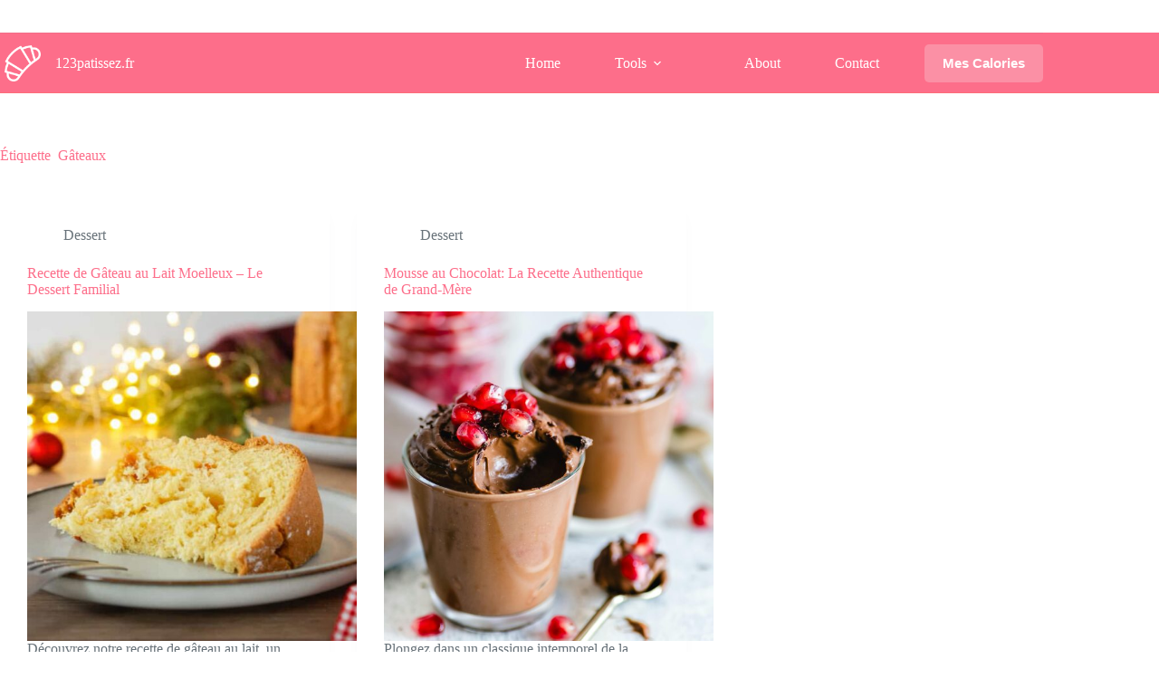

--- FILE ---
content_type: text/css
request_url: https://123patissez.fr/wp-content/uploads/blocksy/css/global.css?ver=10729
body_size: 2958
content:
[data-header*="type-1"] .ct-header [data-row*="bottom"] {--height:65px;background-color:var(--theme-palette-color-1);background-image:none;--theme-border-top:none;--theme-border-bottom:1px solid rgba(255, 99, 15, 0.12);--theme-box-shadow:none;} [data-header*="type-1"] .ct-header [data-row*="bottom"] > div {--theme-border-top:1px solid rgba(103, 114, 121, 0.07);--theme-border-bottom:none;} [data-header*="type-1"] .ct-header [data-sticky*="yes"] [data-row*="bottom"] {background-color:var(--theme-palette-color-2);background-image:none;--theme-border-top:none;--theme-border-bottom:none;--theme-box-shadow:0px 10px 20px rgba(106, 38, 1, 0.1);} [data-header*="type-1"] .ct-header [data-sticky*="yes"] [data-row*="bottom"] > div {--theme-border-top:none;--theme-border-bottom:none;} [data-header*="type-1"] .ct-header [data-id="button"] .ct-button {--theme-button-text-initial-color:var(--theme-palette-color-8);--theme-button-text-hover-color:var(--theme-palette-color-8);} [data-header*="type-1"] .ct-header [data-id="button"] .ct-button-ghost {--theme-button-text-initial-color:var(--theme-button-background-initial-color);--theme-button-text-hover-color:#ffffff;} [data-header*="type-1"] .ct-header [data-id="button"] {--theme-button-background-initial-color:#fb90a5;--theme-button-background-hover-color:#fb90a5;--theme-button-border-radius:5px;} [data-header*="type-1"] .ct-header [data-sticky*="yes"] [data-id="button"] .ct-button {--theme-button-text-initial-color:var(--theme-palette-color-8);--theme-button-text-hover-color:var(--theme-palette-color-8);} [data-header*="type-1"] .ct-header [data-sticky*="yes"] [data-id="button"] {--theme-button-background-initial-color:#fb90a5;--theme-button-background-hover-color:#fb90a5;} [data-header*="type-1"] .ct-header [data-id="logo"] .site-logo-container {--logo-max-height:40px;} [data-header*="type-1"] .ct-header [data-id="logo"] .site-title {--theme-font-family:'Amatic SC', Sans-Serif;--theme-font-weight:700;--theme-font-size:39px;--theme-link-initial-color:var(--theme-palette-color-7);--theme-link-hover-color:var(--theme-palette-color-7);} [data-header*="type-1"] .ct-header [data-sticky*="yes"] [data-id="logo"] .site-title {--theme-link-initial-color:var(--theme-palette-color-7);--theme-link-hover-color:var(--theme-palette-color-7);} [data-header*="type-1"] .ct-header [data-id="logo"] {--margin:5px !important;--horizontal-alignment:left;} [data-header*="type-1"] .ct-header [data-id="menu"] {--menu-items-spacing:60px;} [data-header*="type-1"] .ct-header [data-id="menu"] > ul > li > a {--theme-font-weight:500;--theme-text-transform:none;--theme-font-size:15px;--theme-line-height:1.3;--theme-link-initial-color:var(--theme-palette-color-8);--theme-link-hover-color:var(--theme-palette-color-8);} [data-header*="type-1"] .ct-header [data-id="menu"] .sub-menu .ct-menu-link {--theme-link-initial-color:#ffffff;--theme-font-weight:500;--theme-font-size:12px;} [data-header*="type-1"] .ct-header [data-id="menu"] .sub-menu {--dropdown-background-color:#29333C;--dropdown-background-hover-color:#34414c;--dropdown-divider:1px dashed rgba(255, 255, 255, 0.1);--theme-box-shadow:0px 10px 20px rgba(41, 51, 61, 0.1);--theme-border-radius:0px 0px 2px 2px;} [data-header*="type-1"] .ct-header [data-sticky*="yes"] [data-id="menu"] > ul > li > a {--theme-link-initial-color:rgba(255, 255, 255, 0.7);--theme-link-hover-color:var(--theme-palette-color-8);} [data-header*="type-1"] .ct-header [data-sticky*="yes"] [data-id="menu"] {--menu-indicator-active-color:var(--theme-palette-color-8);} [data-header*="type-1"] .ct-header [data-sticky*="yes"] [data-id="menu"] .sub-menu {--sticky-state-dropdown-top-offset:0px;} [data-header*="type-1"] [data-id="mobile-menu"] {--theme-font-weight:700;--theme-font-size:30px;--theme-link-initial-color:var(--theme-palette-color-4);--mobile-menu-divider:none;} [data-header*="type-1"] #offcanvas {background-color:rgba(18, 21, 25, 0.98);--vertical-alignment:flex-start;--panel-content-height:100%;--horizontal-alignment:initial;--text-horizontal-alignment:initial;--has-indentation:1;} [data-header*="type-1"] #offcanvas .ct-toggle-close {--theme-icon-color:var(--theme-palette-color-4);} [data-header*="type-1"] #offcanvas .ct-toggle-close:hover {--theme-icon-color:var(--theme-palette-color-1);} [data-header*="type-1"] [data-id="search"] {--theme-icon-color:var(--theme-palette-color-3);} [data-header*="type-1"] [data-sticky*="yes"] [data-id="search"] {--theme-icon-color:#ffffff;--theme-icon-hover-color:var(--theme-palette-color-4);} [data-header*="type-1"] #search-modal .ct-search-results {--theme-font-weight:500;--theme-font-size:14px;--theme-line-height:1.4;} [data-header*="type-1"] #search-modal .ct-search-form {--theme-link-initial-color:var(--theme-palette-color-4);--theme-form-text-initial-color:#ffffff;--theme-form-text-focus-color:#ffffff;--theme-form-field-border-initial-color:rgba(255, 255, 255, 0.2);--theme-button-text-initial-color:rgba(255, 255, 255, 0.7);--theme-button-text-hover-color:#ffffff;--theme-button-background-initial-color:var(--theme-palette-color-1);--theme-button-background-hover-color:var(--theme-palette-color-1);} [data-header*="type-1"] #search-modal .ct-toggle-close {--theme-icon-color:var(--theme-palette-color-4);} [data-header*="type-1"] #search-modal .ct-toggle-close:hover {--theme-icon-color:var(--theme-palette-color-1);} [data-header*="type-1"] #search-modal {background-color:rgba(255, 255, 255, 0.95);} [data-header*="type-1"] [data-id="socials"].ct-header-socials {--theme-icon-size:15px;--items-spacing:35px;} [data-header*="type-1"] [data-id="socials"].ct-header-socials [data-color="custom"] {--theme-icon-color:var(--theme-palette-color-8);--theme-icon-hover-color:var(--theme-palette-color-6);--background-color:rgba(218, 222, 228, 0.3);--background-hover-color:var(--theme-palette-color-1);} [data-header*="type-1"] [data-sticky*="yes"] [data-id="socials"].ct-header-socials [data-color="custom"] {--theme-icon-color:var(--theme-palette-color-8);--theme-icon-hover-color:var(--theme-palette-color-6);} [data-header*="type-1"] [data-id="trigger"] {--theme-icon-size:18px;--theme-icon-color:var(--theme-palette-color-7);--theme-icon-hover-color:var(--theme-palette-color-6);} [data-header*="type-1"] [data-sticky*="yes"] [data-id="trigger"] {--theme-icon-color:var(--theme-palette-color-5);--theme-icon-hover-color:var(--theme-palette-color-4);} [data-header*="type-1"] {--header-height:65px;--header-sticky-height:65px;--header-sticky-animation-speed:0.2s;--header-sticky-offset:0px;} [data-header*="type-1"] .ct-header {background-image:none;} [data-header*="type-1"] [data-sticky*="yes"] {background-image:none;} [data-footer*="type-1"] [data-id="copyright"] {--theme-font-weight:400;--theme-font-size:15px;--theme-line-height:1.3;} [data-footer*="type-1"] [data-column="copyright"] {--horizontal-alignment:center;--vertical-alignment:center;} [data-footer*="type-1"] .ct-footer [data-column="menu"] {--horizontal-alignment:flex-end;} [data-footer*="type-1"] .ct-footer [data-id="menu"] ul {--theme-font-weight:700;--theme-text-transform:uppercase;--theme-font-size:12px;--theme-line-height:1.3;} [data-footer*="type-1"] .ct-footer [data-id="menu"] > ul > li > a {--theme-link-initial-color:var(--theme-text-color);} [data-footer*="type-1"] .ct-footer [data-row*="middle"] > div {--container-spacing:70px;--theme-border:1px solid #0c0f12;--theme-border-top:none;--theme-border-bottom:none;--grid-template-columns:1fr 2fr;} [data-footer*="type-1"] .ct-footer [data-row*="middle"] .widget-title {--theme-font-size:16px;--theme-heading-color:var(--theme-palette-color-5);} [data-footer*="type-1"] .ct-footer [data-row*="middle"] .ct-widget {--theme-link-initial-color:var(--theme-text-color);} [data-footer*="type-1"] .ct-footer [data-row*="middle"] {--theme-border-top:none;--theme-border-bottom:none;background-color:transparent;} [data-footer*="type-1"] [data-id="socials"].ct-footer-socials [data-color="custom"] {--background-color:rgba(218, 222, 228, 0.3);--background-hover-color:var(--theme-palette-color-1);} [data-footer*="type-1"] [data-id="socials"].ct-footer-socials .ct-label {--visibility:none;} [data-footer*="type-1"] .ct-footer [data-row*="top"] > div {--container-spacing:30px;--theme-border:none;--theme-border-top:none;--theme-border-bottom:none;--grid-template-columns:1fr 2fr;} [data-footer*="type-1"] .ct-footer [data-row*="top"] .widget-title {--theme-font-size:16px;} [data-footer*="type-1"] .ct-footer [data-row*="top"] {--theme-border-top:none;--theme-border-bottom:none;background-color:transparent;} [data-footer*="type-1"] .ct-footer {background-color:#050709;}:root {--theme-font-family:var(--theme-font-stack-default);--theme-font-weight:400;--theme-text-transform:none;--theme-text-decoration:none;--theme-font-size:16px;--theme-line-height:1.65;--theme-letter-spacing:0em;--theme-button-font-weight:600;--theme-button-font-size:15px;--has-classic-forms:var(--true);--has-modern-forms:var(--false);--theme-form-field-height:50px;--theme-form-field-border-radius:10px;--theme-form-field-border-initial-color:var(--theme-border-color);--theme-form-field-border-focus-color:var(--theme-palette-color-1);--theme-form-selection-field-initial-color:var(--theme-border-color);--theme-form-selection-field-active-color:var(--theme-palette-color-1);--theme-palette-color-1:#fd6e8a;--theme-palette-color-2:#fd6e8a;--theme-palette-color-3:#687279;--theme-palette-color-4:#111518;--theme-palette-color-5:#E9EBEC;--theme-palette-color-6:#F4F5F6;--theme-palette-color-7:#ffffff;--theme-palette-color-8:#ffffff;--theme-text-color:var(--theme-palette-color-3);--theme-link-initial-color:var(--theme-palette-color-1);--theme-link-hover-color:var(--theme-palette-color-2);--theme-selection-text-color:#ffffff;--theme-selection-background-color:var(--theme-palette-color-1);--theme-border-color:var(--theme-palette-color-5);--theme-headings-color:var(--theme-palette-color-1);--theme-content-spacing:1.5em;--theme-button-min-height:50px;--theme-button-shadow:none;--theme-button-transform:none;--theme-button-text-initial-color:#ffffff;--theme-button-text-hover-color:#ffffff;--theme-button-background-initial-color:var(--theme-palette-color-1);--theme-button-background-hover-color:var(--theme-palette-color-2);--theme-button-border:none;--theme-button-border-radius:10px;--theme-button-padding:5px 20px;--theme-normal-container-max-width:1290px;--theme-content-vertical-spacing:60px;--theme-container-edge-spacing:90vw;--theme-narrow-container-max-width:750px;--theme-wide-offset:130px;}h1 {--theme-font-family:'Amatic SC', Sans-Serif;--theme-font-weight:700;--theme-font-size:70px;--theme-line-height:1.5;}h2 {--theme-font-family:'Amatic SC', Sans-Serif;--theme-font-weight:700;--theme-font-size:70px;--theme-line-height:1.5;}h3 {--theme-font-family:Engagement, Sans-Serif;--theme-font-weight:400;--theme-font-size:45px;--theme-line-height:1.5;}h4 {--theme-font-family:Engagement, Sans-Serif;--theme-font-weight:400;--theme-font-size:34px;--theme-line-height:1.5;}h5 {--theme-font-family:Engagement, Sans-Serif;--theme-font-weight:400;--theme-font-size:20px;--theme-line-height:1.5;}h6 {--theme-font-weight:700;--theme-font-size:16px;--theme-line-height:1.5;}.wp-block-pullquote {--theme-font-family:Georgia;--theme-font-weight:600;--theme-font-size:25px;}pre, code, samp, kbd {--theme-font-family:monospace;--theme-font-weight:400;--theme-font-size:16px;}figcaption {--theme-font-size:14px;}.ct-sidebar .widget-title {--theme-font-size:20px;}.ct-breadcrumbs {--theme-font-weight:600;--theme-text-transform:uppercase;--theme-font-size:12px;}body {background-color:var(--theme-palette-color-7);background-image:none;} [data-prefix="single_blog_post"] .entry-header .page-title {--theme-font-size:50px;--theme-heading-color:var(--theme-palette-color-6);} [data-prefix="single_blog_post"] .entry-header .entry-meta {--theme-font-weight:600;--theme-text-transform:uppercase;--theme-font-size:12px;--theme-line-height:1.3;--theme-text-color:var(--theme-palette-color-6);} [data-prefix="single_blog_post"] .entry-header [data-type="pill"] {--theme-button-text-initial-color:var(--theme-palette-color-1);--theme-button-text-hover-color:var(--theme-palette-color-1);--theme-button-background-initial-color:#ffe8db;} [data-prefix="single_blog_post"] .entry-header .page-description {--theme-text-color:#bf775b;} [data-prefix="single_blog_post"] .hero-section[data-type="type-2"] {--min-height:351px;background-position:50% 45%;background-size:cover;background-repeat:no-repeat;background-color:#fff9f6;background-image:url(https://123patissez.fr/wp-content/uploads/2021/04/hero-doodles-new.svg);--container-padding:50px 0px;} [data-prefix="single_blog_post"] .hero-section[data-type="type-2"] > figure .ct-media-container:after {background-color:rgba(252, 109, 137, 0);} [data-prefix="blog"] .entry-header .page-title {--theme-font-size:0px;} [data-prefix="blog"] .entry-header .entry-meta {--theme-font-weight:600;--theme-text-transform:uppercase;--theme-font-size:12px;--theme-line-height:1.3;} [data-prefix="blog"] .entry-header .page-description {--theme-text-color:#da9880;} [data-prefix="blog"] .hero-section[data-type="type-1"] {--alignment:center;--margin-bottom:49px;} [data-prefix="categories"] .entry-header .page-title {--theme-font-size:30px;} [data-prefix="categories"] .entry-header .entry-meta {--theme-font-weight:600;--theme-text-transform:uppercase;--theme-font-size:12px;--theme-line-height:1.3;} [data-prefix="search"] .entry-header .page-title {--theme-font-size:30px;} [data-prefix="search"] .entry-header .entry-meta {--theme-font-weight:600;--theme-text-transform:uppercase;--theme-font-size:12px;--theme-line-height:1.3;} [data-prefix="author"] .entry-header .page-title {--theme-font-size:30px;} [data-prefix="author"] .entry-header .entry-meta {--theme-font-weight:600;--theme-text-transform:uppercase;--theme-font-size:12px;--theme-line-height:1.3;} [data-prefix="author"] .hero-section[data-type="type-2"] {background-color:var(--theme-palette-color-6);background-image:none;--container-padding:50px 0px;} [data-prefix="single_page"] .entry-header .page-title {--theme-font-size:53px;} [data-prefix="single_page"] .entry-header .entry-meta {--theme-font-weight:600;--theme-text-transform:uppercase;--theme-font-size:12px;--theme-line-height:1.3;} [data-prefix="single_page"] .entry-header .page-description {--theme-text-color:#da9880;} [data-prefix="single_page"] .hero-section[data-type="type-2"] {--min-height:250px;background-position:50% 45%;background-size:cover;background-repeat:no-repeat;background-color:#fff9f6;background-image:url(https://123patissez.fr/wp-content/uploads/2021/04/hero-doodles-new.svg);--container-padding:50px 0px;} [data-prefix="blog"] .ct-pagination {--spacing:39px;--theme-button-border-radius:5px;} [data-prefix="categories"] .ct-pagination {--spacing:39px;--theme-button-border-radius:5px;} [data-prefix="author"] .ct-pagination {--spacing:39px;--theme-button-border-radius:5px;} [data-prefix="blog"] .entries {--grid-template-columns:repeat(2, minmax(0, 1fr));} [data-prefix="blog"] .entry-card .entry-title {--theme-font-weight:600;--theme-font-size:38px;--theme-line-height:1.3;--theme-heading-color:#99604f;--theme-link-hover-color:#99604f;} [data-prefix="blog"] .entry-card .entry-meta {--theme-font-weight:600;--theme-text-transform:uppercase;--theme-font-size:12px;} [data-prefix="blog"] .entry-card [data-type="pill"] {--theme-button-text-initial-color:var(--theme-palette-color-1);--theme-button-text-hover-color:var(--theme-palette-color-2);--theme-button-background-initial-color:#fff4ee;--theme-button-background-hover-color:#fff4ee;} [data-prefix="blog"] .entry-card {background-color:var(--theme-palette-color-8);--theme-border-radius:8px;--theme-box-shadow:0px 20px 80px rgba(192, 198, 211, 0.25);} [data-prefix="blog"] [data-archive="default"] .card-content .entry-meta[data-id="9Efk7S"] {--card-element-spacing:15px;} [data-prefix="blog"] [data-archive="default"] .card-content .ct-media-container {--card-element-spacing:30px;} [data-prefix="blog"] [data-archive="default"] .card-content .entry-meta[data-id="nlehgD"] {--card-element-spacing:15px;} [data-prefix="categories"] .entries {--grid-template-columns:repeat(3, minmax(0, 1fr));} [data-prefix="categories"] .entry-card .entry-title {--theme-font-size:20px;--theme-line-height:1.3;} [data-prefix="categories"] .entry-card .entry-meta {--theme-font-weight:600;--theme-text-transform:uppercase;--theme-font-size:12px;} [data-prefix="categories"] .entry-card {background-color:var(--theme-palette-color-8);--theme-box-shadow:0px 12px 18px -6px rgba(34, 56, 101, 0.04);} [data-prefix="author"] .entries {--grid-template-columns:repeat(3, minmax(0, 1fr));} [data-prefix="author"] .entry-card .entry-title {--theme-font-size:20px;--theme-line-height:1.3;} [data-prefix="author"] .entry-card .entry-meta {--theme-font-weight:600;--theme-text-transform:uppercase;--theme-font-size:12px;} [data-prefix="author"] .entry-card {background-color:var(--theme-palette-color-8);--theme-box-shadow:0px 12px 18px -6px rgba(34, 56, 101, 0.04);} [data-prefix="search"] .entries {--grid-template-columns:repeat(3, minmax(0, 1fr));} [data-prefix="search"] .entry-card .entry-title {--theme-font-size:20px;--theme-line-height:1.3;} [data-prefix="search"] .entry-card .entry-meta {--theme-font-weight:600;--theme-text-transform:uppercase;--theme-font-size:12px;} [data-prefix="search"] .entry-card {background-color:var(--theme-palette-color-8);--theme-box-shadow:0px 12px 18px -6px rgba(34, 56, 101, 0.04);}form textarea {--theme-form-field-height:170px;} [data-sidebar] {--sidebar-width:30%;--sidebar-width-no-unit:30;--sidebar-gap:2%;--sidebar-offset:0px;}.ct-sidebar {--theme-link-initial-color:var(--theme-text-color);--sidebar-widgets-spacing:34px;} [data-sidebar] > aside {--sidebar-inner-spacing:35px;}aside[data-type="type-2"] {--theme-border:none;--theme-box-shadow:0px 12px 18px -6px rgba(34, 56, 101, 0.04);} [data-prefix="single_blog_post"] .ct-share-box .ct-module-title {--theme-font-weight:600;--theme-font-size:14px;} [data-prefix="single_blog_post"] .ct-share-box[data-type="type-1"] {--theme-border:1px solid var(--theme-border-color);} [data-prefix="single_blog_post"] .post-navigation {--theme-link-initial-color:var(--theme-text-color);} [data-prefix="single_blog_post"] .ct-related-posts-container {background-position:50% 45%;background-size:cover;background-repeat:no-repeat;background-color:#fff9f6;background-image:url(https://123patissez.fr/wp-content/uploads/2021/04/hero-doodles-new.svg);} [data-prefix="single_blog_post"] .ct-related-posts .related-entry-title {--theme-font-size:16px;--card-element-spacing:5px;} [data-prefix="single_blog_post"] .ct-related-posts .entry-meta {--theme-font-size:14px;} [data-prefix="single_blog_post"] .ct-related-posts {--grid-template-columns:repeat(4, minmax(0, 1fr));} [data-prefix="single_blog_post"] [class*="ct-container"] > article[class*="post"] {--has-boxed:var(--false);--has-wide:var(--true);} [data-prefix="single_page"] [class*="ct-container"] > article[class*="post"] {--has-boxed:var(--false);--has-wide:var(--true);}.cookie-notification {--backgroundColor:var(--theme-palette-color-8);--maxWidth:400px;}.cookie-notification .ct-cookies-decline-button {--theme-button-text-initial-color:var(--theme-palette-color-3);--theme-button-text-hover-color:var(--theme-palette-color-3);--theme-button-background-initial-color:rgba(224, 229, 235, 0.6);--theme-button-background-hover-color:rgba(224, 229, 235, 1);}@media (max-width: 999.98px) {  [data-header*="type-1"] .ct-header [data-row*="bottom"] {--theme-border-bottom:1px solid rgba(255, 99, 15, 0.15);} [data-header*="type-1"] #offcanvas {background-color:rgba(255, 255, 255, 0.98);--horizontal-alignment:center;--text-horizontal-alignment:center;--has-indentation:0;} [data-header*="type-1"] [data-id="search"] {--theme-icon-color:var(--theme-palette-color-7);--theme-icon-hover-color:var(--theme-palette-color-6);} [data-header*="type-1"] [data-sticky*="yes"] [data-id="search"] {--theme-icon-hover-color:var(--theme-palette-color-6);} [data-header*="type-1"] [data-id="socials"].ct-header-socials {--theme-icon-size:20px;} [data-footer*="type-1"] .ct-footer [data-row*="middle"] > div {--container-spacing:50px;--grid-template-columns:initial;} [data-footer*="type-1"] .ct-footer [data-row*="top"] > div {--grid-template-columns:initial;}h3 {--theme-font-size:38px;} [data-prefix="single_blog_post"] .entry-header .page-title {--theme-font-size:30px;} [data-prefix="single_blog_post"] .hero-section[data-type="type-2"] {--min-height:200px;} [data-prefix="single_page"] .entry-header .page-title {--theme-font-size:38px;} [data-prefix="categories"] .entries {--grid-template-columns:repeat(2, minmax(0, 1fr));} [data-prefix="author"] .entries {--grid-template-columns:repeat(2, minmax(0, 1fr));} [data-prefix="search"] .entries {--grid-template-columns:repeat(2, minmax(0, 1fr));}}@media (max-width: 689.98px) {[data-header*="type-1"] .ct-header [data-id="logo"] .site-logo-container {--logo-max-height:38px;} [data-header*="type-1"] [data-id="mobile-menu"] {--theme-font-size:20px;} [data-header*="type-1"] #offcanvas {--vertical-alignment:center;--panel-content-height:auto;} [data-footer*="type-1"] .ct-footer [data-row*="middle"] > div {--container-spacing:40px;--grid-template-columns:initial;} [data-footer*="type-1"] .ct-footer [data-row*="top"] > div {--grid-template-columns:initial;}h3 {--theme-font-size:36px;} [data-prefix="single_blog_post"] .entry-header .page-title {--theme-font-size:25px;} [data-prefix="single_page"] .entry-header .page-title {--theme-font-size:28px;} [data-prefix="single_page"] .hero-section[data-type="type-2"] {--min-height:200px;} [data-prefix="blog"] .entries {--grid-template-columns:repeat(1, minmax(0, 1fr));} [data-prefix="blog"] .entry-card .entry-title {--theme-font-size:28px;} [data-prefix="categories"] .entries {--grid-template-columns:repeat(1, minmax(0, 1fr));} [data-prefix="categories"] .entry-card .entry-title {--theme-font-size:18px;} [data-prefix="author"] .entries {--grid-template-columns:repeat(1, minmax(0, 1fr));} [data-prefix="author"] .entry-card .entry-title {--theme-font-size:18px;} [data-prefix="search"] .entries {--grid-template-columns:repeat(1, minmax(0, 1fr));} [data-prefix="search"] .entry-card .entry-title {--theme-font-size:18px;}:root {--theme-content-vertical-spacing:50px;--theme-container-edge-spacing:88vw;}}